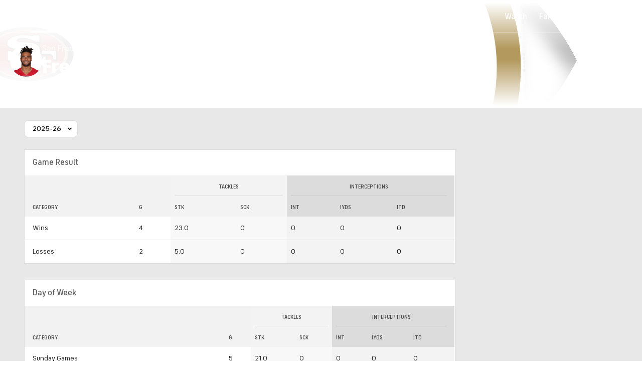

--- FILE ---
content_type: text/css
request_url: https://sportsfly.cbsistatic.com/fly-395/bundles/sportsmediacss/css/header-footer/site-header.desktop.css
body_size: 5081
content:
@keyframes ticker-scroll{from{transform:translate3d(0, 0, 0)}to{transform:translate3d(-50%, 0, 0)}}.my-teams-component-game-title{font-family:"FS Industrie","FSIndustrie-Bold",Helvetica,Arial,sans-serif;font-size:.75rem;font-weight:400;line-height:1.2;color:#767676;text-transform:uppercase;text-align:center}.my-teams-component-game-title a{color:inherit;font-weight:inherit}.my-teams-component-game-title a:hover{color:#fff}.my-teams-component-game-title a:hover{color:#0036b5}.my-teams-component-logo-image{border-radius:50%;height:34px;overflow:hidden;width:34px}.my-teams-component-sport{color:#181818}.my-teams-component-row{padding:0;width:310px}.my-teams-component .my-teams-component-row{width:100%}.my-teams-component-row.fantasy-dropdown{box-sizing:border-box;padding:.75rem 1rem}.my-teams-component-item{border-bottom:1px solid #dcdcdc;width:100%}.my-teams-component-item:last-child{border-bottom-style:none;margin-bottom:0;padding-bottom:0}.my-teams-component-item a{color:inherit;display:block}.my-teams-component-item a:hover .my-teams-component-league{color:#0036b5}.my-teams-component-item p{margin:0}.my-teams-component-logo,.my-teams-component-icon{padding:.75rem 0;vertical-align:middle}.my-teams-component-logo{height:36px;max-width:36px;width:36px}.my-teams-component-logo img{height:36px;max-height:36px;max-width:36px;width:36px}.my-teams-component-info{font-size:.75rem;font-weight:700;padding:.75rem 0;vertical-align:middle;white-space:normal;word-break:break-word}.my-teams-component-row .my-teams-component-info{padding-left:.75rem}.my-teams-component-icon{text-align:right;width:1.25rem}.my-teams-component-icon .btn{margin-left:.75rem}@media(max-width: 1279px){.my-teams-component-icon .btn{margin-left:.25rem;padding:.75rem}}.my-teams-component-icon .icon-sport{font-size:1.125rem;color:#5f5f5f;padding-right:0}.my-teams-component-league{font-family:"FS Industrie","FSIndustrie-Bold",Helvetica,Arial,sans-serif;font-size:.875rem;font-weight:700;line-height:1.3;color:#181818;text-transform:none;font-size:.875rem;font-weight:700;margin-bottom:.125rem}@media(min-width: 1280px){.my-teams-component-league{font-size:15px}}.my-teams-component-league a{color:inherit;font-weight:inherit}.my-teams-component-league a:hover{color:#0036b5}.my-teams-component-name{font-family:"FS Industrie","FSIndustrie-Bold",Helvetica,Arial,sans-serif;font-size:.75rem;font-weight:700;line-height:1.2;color:#767676;text-transform:none}.my-teams-component-name a{color:inherit;font-weight:inherit}.my-teams-component-name a:hover{color:#0036b5}.my-teams-component-top{overflow-y:auto}.my-teams-component-bottom{line-height:1.6;font-family:"FS Industrie","FSIndustrie-Bold",Helvetica,Arial,sans-serif;font-size:.75rem;font-weight:700;line-height:1.2;color:#767676;text-transform:uppercase;background-color:#f2f2f2;padding:.75rem 1rem}.my-teams-component-bottom a{color:inherit;font-weight:inherit}.my-teams-component-bottom a:hover{color:#0036b5}.my-teams-component-bottom a:first-child{float:left}.my-teams-component-bottom a:last-child{float:right}.my-teams-component-bottom .bottom-row{zoom:1;border-bottom:1px solid #dcdcdc;margin-bottom:.75rem;padding-bottom:.75rem}.my-teams-component-bottom .bottom-row:before,.my-teams-component-bottom .bottom-row:after{content:"";display:table}.my-teams-component-bottom .bottom-row:after{clear:both}.my-teams-component-bottom .bottom-row:last-child{border-bottom-style:none;margin-bottom:0;padding-bottom:0}.my-teams-component{background-color:#fff;height:333px}.my-teams-component .my-teams-component-top{max-height:333px}.my-teams-component .my-teams-component-title{font-size:1.125rem;font-weight:500;color:#181818;letter-spacing:.3px;margin:1.25rem 1.25rem 0;text-transform:uppercase}.my-teams-component .my-teams-component-row{margin:0;padding:0 1.25rem;width:auto}@media(max-width: 1279px){.my-teams-component .my-teams-component-row{padding:0 .75rem}}.my-teams-component-footer{background-color:#004ace;bottom:0;height:32px;line-height:32px;position:relative;text-align:center;transition:background-color .2s ease;width:100%}.my-teams-component-footer:hover{background-color:#004ace}.my-teams-component-footer a:link,.my-teams-component-footer a:visited{font-size:.875rem;font-weight:500;color:#fff;letter-spacing:.7px;text-transform:uppercase}.cbs-logo-lockup{align-items:center;display:flex;margin-right:8px}.cbs-logo-lockup .cbs-logo{margin-top:1px}.cbs-logo-lockup .cbs-logo a{line-height:0}.cbs-logo-lockup .cbs-logo-icon,.cbs-logo-lockup .cbs-sports-icon{color:#fff;font-size:17px;margin-left:5px;transition:opacity .2s ease}.cbs-logo-lockup .cbs-logo-icon{border-right:2px solid #fff;margin-right:8px;padding:2px 5px 2px 0}.cbs-logo-lockup .cbs-sports-icon{margin-right:1px}.cbs-logo-lockup .cbs-logo-section,.cbs-logo-lockup .cbs-logo-hamburger{font-size:1.25rem;color:#fff}.cbs-logo-lockup .cbs-logo-section a{color:inherit}.cbs-logo-lockup .cbs-logo-hamburger{cursor:pointer;padding:0px 8px;margin-top:1px;margin-right:2px}.cbs-logo-lockup .cbs-logo-hamburger .site-nav-toggle{color:#fff;cursor:pointer;height:15px;position:relative;width:18px}.cbs-logo-lockup .cbs-logo-hamburger .site-nav-toggle span{background:#fff;border-radius:.5px;display:block;height:1px;left:0;opacity:1;position:absolute;width:100%}.cbs-logo-lockup .cbs-logo-hamburger .site-nav-toggle span:nth-child(1){top:1px}.cbs-logo-lockup .cbs-logo-hamburger .site-nav-toggle span:nth-child(2),.cbs-logo-lockup .cbs-logo-hamburger .site-nav-toggle span:nth-child(3){top:7px}.cbs-logo-lockup .cbs-logo-hamburger .site-nav-toggle span:nth-child(4){top:13px}.cbs-logo-lockup .cbs-logo-hamburger.has-icon.is-tapped{color:#004ace}.cbs-logo-lockup .cbs-logo-hamburger.has-icon.is-tapped .cbs-logo-dropdown{display:block}body:not(.touch-enabled) .cbs-logo-lockup .cbs-logo-hamburger.has-icon:hover{color:#004ace}body:not(.touch-enabled) .cbs-logo-lockup .cbs-logo-hamburger.has-icon:hover .cbs-logo-dropdown{display:block}.cbs-logo-lockup .cbs-logo-hamburger.has-icon .logo-icon{display:block}.cbs-logo-lockup .cbs-logo-hamburger:hover .site-nav-toggle span{background:#004ace;z-index:1}.cbs-logo-lockup .cbs-logo-hamburger:hover:after{background-color:#fff;content:" ";display:block;height:50px;left:8px;position:absolute;top:0px;width:34px}.cbs-logo-lockup .icon-moon-nav-menu{position:relative;z-index:1}.cbs-logo-lockup .logo-sport{display:block;font-size:17px;margin-top:1px}.Logo--grey{filter:invert(54%) sepia(207%) saturate(10%) hue-rotate(0deg) brightness(112%) contrast(51%)}.cbs-logo-lockup .cbs-logo-section{cursor:default}.cbs-site-header{min-width:980px;width:100%}.cbs-site-nav{font-family:"FS Industrie","FSIndustrie-Bold",Helvetica,Arial,sans-serif;background:#004ace;box-shadow:0 2px 7px 0 rgba(16,24,37,.25);left:0;min-width:964px;padding:0 8px;position:relative;right:0;z-index:5999905}.cbs-site-nav.is-logged-in .user-item{display:table-cell}.cbs-site-nav.is-not-logged-in .log-in-item{display:table-cell}.cbs-site-nav.has-bg-color{background-color:#004ace}.is-sticky-nav .cbs-site-nav{min-width:980px}.cbs-site-nav .site-nav-inner{display:table;width:100%}.cbs-site-nav .site-nav-logo,.cbs-site-nav .site-nav-promo,.cbs-site-nav .site-nav-list,.cbs-site-nav .site-nav-side{display:table-cell;vertical-align:middle}.cbs-site-nav .loader{padding:20px 0}.cbs-site-nav .site-nav-promo{padding-right:8px}.cbs-site-nav .site-nav-promo .the-button{-webkit-appearance:none;-moz-appearance:none;appearance:none;font-family:"FS Industrie","FSIndustrie-Bold",Helvetica,Arial,sans-serif;font-weight:500;line-height:1;border:0;border-radius:2px;box-sizing:border-box;cursor:pointer;display:inline-block;text-align:center;text-transform:uppercase;transition:background-color .2s ease;vertical-align:middle;width:auto;font-size:13px;letter-spacing:1px;padding:10px 20px;background-color:#059646;color:#fff;border-radius:0;letter-spacing:2px;padding:11px 16px 10px;white-space:nowrap}.cbs-site-nav .site-nav-promo .the-button:hover{background-color:#04802d}.cbs-site-nav .site-nav-list{zoom:1;padding-left:5px;width:100%}.cbs-site-nav .site-nav-list:before,.cbs-site-nav .site-nav-list:after{content:"";display:table}.cbs-site-nav .site-nav-list:after{clear:both}.cbs-site-nav .nav-list-item{font-family:"FS Industrie Nw","FSIndustrieNw-Bold",Helvetica,Arial,sans-serif;line-height:1;color:#bdd0f2;font-size:15px;font-weight:600;letter-spacing:2px;text-transform:uppercase;transition:color .2s ease;cursor:pointer;float:left}@media(min-width: 1190px){.cbs-site-nav .nav-list-item{font-size:16px;letter-spacing:2px}}.cbs-site-nav .nav-list-item:hover,.cbs-site-nav .nav-list-item>a:hover{color:#bdd0f2}.cbs-site-nav .nav-list-item>a{color:#fff;font-weight:600}.style-guide-page .cbs-site-nav .nav-list-item,.homepage-page .cbs-site-nav .nav-list-item{color:#fff}.style-guide-page .cbs-site-nav .nav-list-item:hover,.style-guide-page .cbs-site-nav .nav-list-item>a:hover,.homepage-page .cbs-site-nav .nav-list-item:hover,.homepage-page .cbs-site-nav .nav-list-item>a:hover{color:#bdd0f2}.style-guide-page .cbs-site-nav .nav-list-item>a,.homepage-page .cbs-site-nav .nav-list-item>a{color:#fff}.cbs-site-nav .nav-list-item.is-selected-mobile,.cbs-site-nav .nav-list-item.is-selected>a{color:#fff;position:relative}.cbs-site-nav .nav-list-item.is-selected-mobile:before,.cbs-site-nav .nav-list-item.is-selected>a:before{border-top:4px solid #fff;content:" ";display:block;left:5px;margin-top:-4px;position:absolute;right:5px;top:100%}.cbs-site-nav .nav-list-item>a{display:block;padding:19px 7px 16px}@media(min-width: 1190px){.cbs-site-nav .nav-list-item>a{padding:18px 10px 16px}}.cbs-site-nav .nav-list-item .icon-more{display:block;padding:18px 7px 17px}@media(min-width: 1190px){.cbs-site-nav .nav-list-item .icon-more{padding:17px 7px 16px}}.cbs-site-nav .nav-list-item,.cbs-site-nav .nav-side-item{position:relative;vertical-align:middle}body:not(.touch-enabled) .cbs-site-nav .nav-list-item:hover .site-nav-dropdown,body:not(.touch-enabled) .cbs-site-nav .nav-side-item:hover .site-nav-dropdown{display:block}.cbs-site-nav .nav-list-item.is-tapped .site-nav-dropdown,.cbs-site-nav .nav-side-item.is-tapped .site-nav-dropdown{display:block}.cbs-site-nav .nav-list-item.has-dropdown::after,.cbs-site-nav .nav-side-item.has-dropdown::after{border-bottom:9 solid #fff;content:"";height:0;margin-left:-6;position:absolute;width:0;z-index:2;border-left:6 solid rgba(0,0,0,0);border-right:6 solid rgba(0,0,0,0);border-left:10px solid rgba(0,0,0,0);border-right:10px solid rgba(0,0,0,0);bottom:1px;display:none;left:50%;margin-left:-11px;margin-top:2px}body:not(.touch-enabled) .cbs-site-nav .nav-list-item.has-dropdown:hover::after,body:not(.touch-enabled) .cbs-site-nav .nav-side-item.has-dropdown:hover::after{display:block}.cbs-site-nav .nav-list-item.has-dropdown.is-tapped::after,.cbs-site-nav .nav-side-item.has-dropdown.is-tapped::after{display:block}.cbs-site-nav .site-nav-side{text-align:right}.cbs-site-nav .site-nav-side .the-button{font-family:"FS Industrie","FSIndustrie-Bold",Helvetica,Arial,sans-serif;line-height:1;border:1px solid #2268e5;color:#fff;font-size:13px;font-weight:600;letter-spacing:1px;text-transform:uppercase;border-radius:2px;display:inline-block;margin:7px auto;padding:10px 8px 8px 9px;position:relative;white-space:nowrap}.cbs-site-nav .site-nav-side .the-button:hover,.cbs-site-nav .site-nav-side .the-button>a:hover{color:#bdd0f2}.cbs-site-nav .site-nav-side .the-button>a{color:#fff;font-weight:inherit}.cbs-site-nav .site-nav-side-inner{display:table}.cbs-site-nav .nav-side-item{font-family:"FS Industrie Nw","FSIndustrieNw-Bold",Helvetica,Arial,sans-serif;line-height:1;color:#fff;font-size:13px;font-weight:600;letter-spacing:1.5px;text-transform:uppercase;transition:color .2s ease;cursor:pointer;display:table-cell}.cbs-site-nav .nav-side-item:hover,.cbs-site-nav .nav-side-item>a:hover{color:#bdd0f2}.cbs-site-nav .nav-side-item>a{color:#fff;font-weight:inherit}.cbs-site-nav .nav-side-item.bet-item a{color:#181818}.cbs-site-nav .nav-side-item.bet-item a:hover{color:#0036b5}.cbs-site-nav .log-in-item,.cbs-site-nav .user-item{display:none}.cbs-site-nav .icon-item{font-size:1.125rem;display:inline-block;padding:14px 8px;position:relative}.cbs-site-nav .icon-item-button{font-size:1.25rem;position:absolute;top:6px}.cbs-site-nav .icon-item-text{padding-left:28px}.cbs-site-nav .icon-item-bet{font-size:22px}.cbs-site-nav .narrow-text{display:none;padding:20px 10px 17px}@media(min-width: 1190px){.cbs-site-nav .narrow-text{display:inline-block;position:relative}}@media(min-width: 1190px){.cbs-site-nav .narrow-icon{display:none}}.cbs-site-nav .nav-item-overflow{display:none}.cbs-site-nav .nav-item-overflow:nth-child(1),.cbs-site-nav .nav-item-overflow:nth-child(2),.cbs-site-nav .nav-item-overflow:nth-child(3),.cbs-site-nav .nav-item-overflow:nth-child(4){display:inline}.cbs-site-nav .nav-dropdown-overflow:nth-child(1),.cbs-site-nav .nav-dropdown-overflow:nth-child(2),.cbs-site-nav .nav-dropdown-overflow:nth-child(3),.cbs-site-nav .nav-dropdown-overflow:nth-child(4){display:none}@media(min-width: 1080px){.cbs-site-nav .nav-dropdown-overflow:nth-child(5){display:none}.cbs-site-nav .nav-item-overflow:nth-child(5){display:inline}.cbs-site-nav .total-items-5{display:none}}@media(min-width: 1300px){.cbs-site-nav .nav-dropdown-overflow:nth-child(6){display:none}.cbs-site-nav .nav-item-overflow:nth-child(6){display:inline}.cbs-site-nav .total-items-6{display:none}}@media(min-width: 1425px){.cbs-site-nav .nav-dropdown-overflow:nth-child(7){display:none}.cbs-site-nav .nav-item-overflow:nth-child(7){display:inline}.cbs-site-nav .total-items-7{display:none}}@media(min-width: 1550px){.cbs-site-nav .nav-dropdown-overflow:nth-child(8){display:none}.cbs-site-nav .nav-item-overflow:nth-child(8){display:inline}.cbs-site-nav .total-items-8{display:none}}@media(min-width: 1675px){.cbs-site-nav .nav-dropdown-overflow:nth-child(9){display:none}.cbs-site-nav .nav-item-overflow:nth-child(9){display:inline}.cbs-site-nav .total-items-9{display:none}}@media(min-width: 1800px){.cbs-site-nav .nav-dropdown-overflow:nth-child(10){display:none}.cbs-site-nav .nav-item-overflow:nth-child(10){display:inline}.cbs-site-nav .total-items-10{display:none}}@media(min-width: 1925px){.cbs-site-nav .nav-dropdown-overflow:nth-child(11){display:none}.cbs-site-nav .nav-item-overflow:nth-child(11){display:inline}.cbs-site-nav .total-items-11{display:none}}.cbs-site-nav .nav-bet-dropdown-title,.cbs-site-nav .nav-dropdown-title{font-family:"FS Industrie","FSIndustrie-Bold",Helvetica,Arial,sans-serif;line-height:1;color:#181818;font-size:14px;font-weight:800;letter-spacing:1px;text-transform:uppercase;margin-bottom:8px;margin-top:8px}@media(min-width: 1190px){.cbs-site-nav .nav-bet-dropdown-title,.cbs-site-nav .nav-dropdown-title{font-size:16px}}.cbs-site-nav .nav-bet-dropdown-title>a,.cbs-site-nav .nav-dropdown-title>a{color:#181818;font-weight:inherit}.cbs-site-nav .nav-bet-dropdown-title>a:hover,.cbs-site-nav .nav-dropdown-title>a:hover{color:#0036b5}.cbs-site-nav .nav-bet-dropdown-title:hover{color:inherit}.cbs-site-nav .nav-dropdown-button a{-webkit-appearance:none;-moz-appearance:none;appearance:none;font-family:"FS Industrie","FSIndustrie-Bold",Helvetica,Arial,sans-serif;font-weight:500;line-height:1;border:0;border-radius:2px;box-sizing:border-box;cursor:pointer;display:inline-block;text-align:center;text-transform:uppercase;transition:background-color .2s ease;vertical-align:middle;width:auto;font-size:13px;letter-spacing:1px;padding:10px 20px;background-color:#059646;color:#fff;font-size:.75rem;font-weight:500;line-height:1;border-radius:0;letter-spacing:1px;padding:12px 50px;width:100%}.cbs-site-nav .nav-dropdown-button a:hover{background-color:#04802d}.cbs-site-nav .nav-dropdown-game{margin-bottom:15}.cbs-site-nav .nav-dropdown-game:first-child{border-bottom:1px solid #dcdcdc}.cbs-site-nav .nav-dropdown-game:last-child{border-bottom:none;margin-bottom:0}.cbs-site-nav .nav-dropdown-game:last-child .nav-dropdown-title{margin-bottom:0}.cbs-site-nav .nav-bet-dropdown-top,.cbs-site-nav .nav-dropdown-top{border-bottom:1px solid #dcdcdc;display:table;margin-bottom:20;padding-bottom:20;table-layout:fixed;width:100%}.cbs-site-nav .nav-dropdown-top:last-child{border-bottom:none;margin-bottom:0;padding-bottom:0}.cbs-site-nav .nav-dropdown-image{display:table-cell;width:80px}.cbs-site-nav .nav-dropdown-top-side{display:table-cell;padding-left:10px;vertical-align:middle}.cbs-site-nav .nav-dropdown-top-date{font-family:"FS Industrie","FSIndustrie-Bold",Helvetica,Arial,sans-serif;font-size:.75rem;font-weight:700;line-height:1.2;color:#767676;text-transform:none}.cbs-site-nav .nav-dropdown-top-date a{color:inherit;font-weight:inherit}.cbs-site-nav .nav-dropdown-top-date a:hover{color:#0036b5}.cbs-site-nav .nav-dropdown-top-title{font-family:"FS Industrie","FSIndustrie-Bold",Helvetica,Arial,sans-serif;font-size:.875rem;font-weight:500;line-height:1.3;color:#181818;margin-bottom:4px}.cbs-site-nav .nav-dropdown-top-title a:hover{color:#0036b5}.cbs-site-nav .nav-fantasy-title{font-family:"FS Industrie","FSIndustrie-Bold",Helvetica,Arial,sans-serif;font-size:.75rem;font-weight:400;line-height:1.2;color:#767676;text-transform:uppercase;margin-top:6px;text-align:center}.cbs-site-nav .nav-fantasy-title a{color:inherit;font-weight:inherit}.cbs-site-nav .nav-fantasy-title a:hover{color:#fff}.cbs-site-nav .nav-fantasy-title a:hover{color:#004ace}.cbs-site-nav .nav-game-wrap{zoom:1;margin-bottom:20}.cbs-site-nav .nav-game-wrap:before,.cbs-site-nav .nav-game-wrap:after{content:"";display:table}.cbs-site-nav .nav-game-wrap:after{clear:both}.cbs-site-nav .nav-game{box-sizing:border-box;width:48%}.cbs-site-nav .nav-game.game-left{float:left}.cbs-site-nav .nav-game.game-right{float:right}.cbs-site-nav .nav-game-image{margin-bottom:6px}.cbs-site-nav .nav-game-image:hover .nav-game-text{background-color:#059646}.cbs-site-nav .nav-game-text{font-family:"FS Industrie","FSIndustrie-Bold",Helvetica,Arial,sans-serif;font-weight:500;background-color:#059646;color:#fff;letter-spacing:1px;padding:12px;text-align:center;text-transform:uppercase}.cbs-site-nav .nav-game-title{line-height:1;font-family:"FS Industrie","FSIndustrie-Bold",Helvetica,Arial,sans-serif;line-height:1;color:#181818;font-size:14px;font-weight:800;letter-spacing:1px;text-transform:uppercase;text-align:center}@media(min-width: 1190px){.cbs-site-nav .nav-game-title{font-size:16px}}.cbs-site-nav .nav-game-title>a{color:#181818;font-weight:inherit}.cbs-site-nav .nav-game-title>a:hover{color:#0036b5}.cbs-site-nav .nav-game-title a:link{color:rgba(24,24,24,.8)}.cbs-site-nav .nav-game-title a:hover{color:#0036b5}.cbs-site-nav .nav-game-dropdown-text{font-family:"FS Industrie","FSIndustrie-Bold",Helvetica,Arial,sans-serif;font-size:.75rem;font-weight:500;line-height:1;letter-spacing:1px;text-transform:uppercase;color:#04802d;margin-bottom:20;text-align:center}.cbs-site-nav .nav-game-dropdown-text:hover{color:#005922}.cbs-site-nav .nav-game-dropdown-text a{color:inherit;font-weight:inherit}.cbs-site-nav .nav-game-dropdown-text a:hover{color:inherit}.cbs-site-nav .nav-dropdown-bottom{margin-top:0;padding:5px}.cbs-logo-dropdown,.site-nav-dropdown{zoom:1;font-size:1rem;background-color:#fff;box-shadow:0 10px 20px -5px rgba(16,16,16,.2);box-sizing:border-box;color:#181818;padding:16px 24px;position:absolute;text-align:left;top:100%;z-index:1000;display:none;margin-left:8px;z-index:5999910}.cbs-logo-dropdown:before,.cbs-logo-dropdown:after,.site-nav-dropdown:before,.site-nav-dropdown:after{content:"";display:table}.cbs-logo-dropdown:after,.site-nav-dropdown:after{clear:both}.cbs-logo-dropdown .icon,.site-nav-dropdown .icon{cursor:default}.cbs-logo-dropdown{left:0;white-space:nowrap}.cbs-logo-dropdown .nav-dropdown-item:last-child{margin-bottom:0}.site-nav-dropdown{margin-top:-4}.site-nav-dropdown:not(.is-dropdown-user){max-height:calc(100vh - 200px);overflow-y:auto}.site-nav-dropdown.align-right{left:auto;min-width:310;right:0}.site-nav-dropdown.is-wide{zoom:1;white-space:nowrap}.site-nav-dropdown.is-wide:before,.site-nav-dropdown.is-wide:after{content:"";display:table}.site-nav-dropdown.is-wide:after{clear:both}.site-nav-dropdown.is-wide img{max-width:none}.site-nav-dropdown.is-wide .my-teams-component-top{max-height:100%}.site-nav-dropdown.is-the-dots{margin-left:-10px;width:400px}.site-nav-dropdown.is-the-dots .nav-dropdown-item{float:left;width:50%}.site-nav-dropdown.is-dropdown-user{padding:0}.site-nav-dropdown.is-dropdown-user .my-teams-component-top{max-height:calc(100vh - 280px);overflow-y:auto;overflow-x:hidden}.site-nav-dropdown.is-dropdown-games{padding:0}.site-nav-dropdown.is-dropdown-games .nav-dropdown-inner{box-sizing:border-box;padding:16px 24px}.site-nav-dropdown .my-teams-component-title{font-family:"FS Industrie","FSIndustrie-Bold",Helvetica,Arial,sans-serif;font-size:.875rem;font-weight:400;line-height:1.2;color:#181818;text-transform:none;background-color:#f2f2f2;padding:9px 14px}@media(min-width: 1280px){.site-nav-dropdown .my-teams-component-title{font-size:15px}}.site-nav-dropdown .my-teams-component-title a{color:inherit;font-weight:inherit}.site-nav-dropdown .my-teams-component-title a:hover{color:#0036b5}.my-teams-component .site-nav-dropdown .my-teams-component-title{font-size:1.25rem;color:#000;margin:20px 0;text-transform:uppercase}.icon-sport{color:#004ace;font-size:13px;padding-right:10px;vertical-align:baseline}.nav-dropdown-item{font-family:"FS Industrie Nw","FSIndustrieNw-Bold",Helvetica,Arial,sans-serif;line-height:1;color:#5f5f5f;font-size:14px;font-weight:600;letter-spacing:1.5px;text-transform:uppercase;white-space:nowrap}@media(min-width: 1190px){.nav-dropdown-item{font-size:16px}}.nav-dropdown-item>a{color:#181818;display:inline-block;font-weight:inherit;line-height:2.2}.nav-dropdown-item>a:hover{box-shadow:inset 0 -6px 0 0 #fff,inset 0 -7px 0 0 #0036b5;color:#0036b5}.nav-dropdown-col{border-right:1px solid #dcdcdc;display:inline-block;margin-right:30px;padding-right:30px;vertical-align:top}.nav-dropdown-col:last-child{border-right:none;margin-right:0;padding-right:0}.nav-dropdown-col .nav-dropdown-item:last-child{margin-bottom:0}a.screen-reader-skip-to-main-content-link{border:1px solid #0036b5;border-radius:2px;color:#0036b5;left:-100%;opacity:0;padding:1rem;position:absolute;text-decoration:underline;z-index:6999900}a.screen-reader-skip-to-main-content-link:focus{background-color:#fff;left:8rem;margin-top:4rem;opacity:1;transform:translateX(-50%)}.nav-network-bar{background-color:#0036b5;box-sizing:border-box;display:table;min-width:980px;padding:3px 10px 5px 15px;width:100%}.nav-network-bar .nav-networks{display:table-cell;text-align:left;vertical-align:middle}.nav-network-bar .nav-networks-item{font-family:"FS Industrie","FSIndustrie-Bold",Helvetica,Arial,sans-serif;line-height:1;color:#bdd0f2;font-size:11px;font-weight:600;letter-spacing:1.5px;text-transform:uppercase;display:inline-block;margin-right:15px}.nav-network-bar .nav-networks-item>a{color:#bdd0f2;font-weight:inherit}.nav-network-bar .nav-networks-item>a:hover{color:#fff}.nav-network-bar .nav-networks-item.is-selected a{color:#fff;font-weight:600}.nav-network-bar .nav-networks-item:last-child{margin-right:0}.nav-network-bar .nav-networks-item-gambling{display:none}.nav-network-bar .SocialButton{top:1px}.SocialNavBar{display:table-cell;text-align:right;white-space:nowrap}.SocialNavBar .SocialIconsBar,.SocialNavBar .SocialIconsBar li{display:inline-block;margin:0;margin:0 0 0 4px;vertical-align:middle}.event-northstar-no-video{background-image:url("//sportsfly.cbsistatic.com/fly-395/bundles/sportsmediacss/images/northstar/basketball-texture-northstar.png");background-repeat:repeat-x;bottom:0;display:none;height:70px;left:0;position:fixed;width:100%;z-index:5999999}.event-northstar-no-video.unseen{display:block}.event-northstar-no-video .event-northstar-left-bg{background-image:linear-gradient(to bottom, #004ace, #00259e);background-size:contain;height:70px;left:0;position:absolute;top:0;width:50%}.event-northstar-no-video.event-northstar-1 .event-northstar-message-inner{display:block;margin:15px 220px}.event-northstar-no-video.event-northstar-2 .event-northstar-message-inner{display:block;margin:15px 20px}.event-northstar-no-video.event-northstar-3 .event-northstar-message-inner{display:block;margin:15px 20px}.event-northstar-no-video .event-northstar-message-inner a:link,.event-northstar-no-video .event-northstar-message-inner a:visited,.event-northstar-no-video .event-northstar-message-inner a:hover{font-size:1rem;font-weight:400;line-height:1.3;color:#fff;font-stretch:normal;font-style:normal;letter-spacing:normal;transition:color .2s ease}.event-northstar-no-video .event-northstar-message-inner .event-northstar-cta{background-image:url("//sportsfly.cbsistatic.com/fly-395/bundles/sportsmediacss/images/northstar/blue-round-button.svg");background-repeat:no-repeat;height:38px;position:absolute;right:20px;top:20px;transition:opacity .2s ease;width:38px}.event-northstar-no-video .event-northstar-message-inner .event-northstar-cta:hover{opacity:.8;transition:opacity .2s ease}.event-northstar-no-video .event-northstar-message1,.event-northstar-no-video .event-northstar-message2,.event-northstar-no-video .event-northstar-message3{background-color:rgba(5,13,39,0);background-blend-mode:overlay;transition:background-color .2s ease}.event-northstar-no-video .event-northstar-message1:hover,.event-northstar-no-video .event-northstar-message2:hover,.event-northstar-no-video .event-northstar-message3:hover{background-color:rgba(5,13,39,.2);background-blend-mode:overlay;transition:background-color .2s ease}.event-northstar-no-video.event-northstar-2 .event-northstar-message1 .event-northstar-message-inner{margin:15px 20px 15px 40px}.event-northstar-no-video.event-northstar-3 .event-northstar-message1 .event-northstar-message-inner{margin:15px 20px 15px 40px}.event-northstar-no-video .event-northstar-logo-container{background-image:url("//sportsfly.cbsistatic.com/fly-395/bundles/sportsmediacss/images/northstar/rectangle.svg");background-repeat:no-repeat;background-position-x:-5px;-webkit-filter:drop-shadow(0 4px 7px 0 rgba(1, 38, 73, 0.5));filter:drop-shadow(12px 12px 7px rgba(1, 38, 73, 0.5));height:70px;left:0;position:absolute;top:0;width:395px;z-index:4}.event-northstar-no-video .event-northstar-logo-container .event-northstar-logo{height:68px;left:127px;position:absolute;top:-5px;width:230px}.event-northstar{background-image:url("//sportsfly.cbsistatic.com/fly-395/bundles/sportsmediacss/images/northstar/basketball-texture-northstar.png");background-repeat:no-repeat;height:70px;margin:0 auto;position:relative;width:1440px}.event-northstar .event-northstar-message1{height:70px;position:absolute;top:0;z-index:3}.event-northstar-1 .event-northstar .event-northstar-message1{left:375px;width:1045px}.event-northstar-2 .event-northstar .event-northstar-message1{left:375px;width:492px}.event-northstar-3 .event-northstar .event-northstar-message1{left:375px;width:334px}.event-northstar .event-northstar-message2{height:70px;position:absolute;top:0;z-index:2}.event-northstar-2 .event-northstar .event-northstar-message2{left:867px;width:472px}.event-northstar-3 .event-northstar .event-northstar-message2{left:709px;width:314px}.event-northstar .event-northstar-message3{height:70px;position:absolute;top:0;z-index:1}.event-northstar-3 .event-northstar .event-northstar-message3{left:1023px;width:314px}.event-northstar-1 .event-northstar .event-northstar-message-button{right:390px}.event-northstar .event-northstar-message1-divider,.event-northstar .event-northstar-message2-divider,.event-northstar .event-northstar-message3-divider,.event-northstar .event-northstar-end-divider{background-color:#fff;height:70px;opacity:.2;position:absolute;top:0;width:1px}.event-northstar-2 .event-northstar .event-northstar-message1-divider{left:867px}.event-northstar-3 .event-northstar .event-northstar-message1-divider{left:709px}.event-northstar-2 .event-northstar .event-northstar-message2-divider{left:1339px}.event-northstar-3 .event-northstar .event-northstar-message2-divider{left:1023px}.event-northstar-3 .event-northstar .event-northstar-message3-divider{left:1337px}@media(max-width: 1439px){.event-northstar-no-video .event-northstar-logo-container{background-image:url("//sportsfly.cbsistatic.com/fly-395/bundles/sportsmediacss/images/northstar/rectangle.svg");background-repeat:no-repeat;background-position-x:-90px;-webkit-filter:drop-shadow(0 4px 7px 0 rgba(1, 38, 73, 0.5));filter:drop-shadow(12px 12px 7px rgba(1, 38, 73, 0.5));height:70px;left:0;position:absolute;top:0;width:310px;z-index:4}.event-northstar-no-video .event-northstar-logo-container .event-northstar-logo{height:58px;left:55px;position:absolute;top:1px;width:196px}.event-northstar{background-image:url("//sportsfly.cbsistatic.com/fly-395/bundles/sportsmediacss/images/northstar/basketball-texture-northstar.png");background-repeat:no-repeat;height:70px;margin:0 auto;position:relative;width:1280px}.event-northstar .event-northstar-message1{height:70px;position:absolute;top:0;z-index:3}.event-northstar-1 .event-northstar .event-northstar-message1{left:290px;width:970px}.event-northstar-2 .event-northstar .event-northstar-message1{left:290px;width:440px}.event-northstar-3 .event-northstar .event-northstar-message1{left:290px;width:334px}.event-northstar .event-northstar-message2{height:70px;position:absolute;top:0;z-index:2}.event-northstar-2 .event-northstar .event-northstar-message2{left:730px;width:420px}.event-northstar-3 .event-northstar .event-northstar-message2{left:624px;width:314px}.event-northstar .event-northstar-message3{height:70px;position:absolute;top:0;z-index:1}.event-northstar-3 .event-northstar .event-northstar-message3{left:938px;width:314px}.event-northstar-1 .event-northstar .event-northstar-message-button{right:330px}.event-northstar .event-northstar-message1-divider,.event-northstar .event-northstar-message2-divider,.event-northstar .event-northstar-message3-divider,.event-northstar .event-northstar-end-divider{background-color:#fff;height:70px;opacity:.2;position:absolute;top:0;width:1px}.event-northstar-2 .event-northstar .event-northstar-message1-divider{left:730px}.event-northstar-3 .event-northstar .event-northstar-message1-divider{left:624px}.event-northstar-2 .event-northstar .event-northstar-message2-divider{left:1150px}.event-northstar-3 .event-northstar .event-northstar-message2-divider{left:938px}.event-northstar-3 .event-northstar .event-northstar-message3-divider{left:1252px}}@media(max-width: 1279px){.event-northstar-no-video .event-northstar-logo-container{background-image:url("//sportsfly.cbsistatic.com/fly-395/bundles/sportsmediacss/images/northstar/rectangle.svg");background-repeat:no-repeat;background-position-x:-190px;-webkit-filter:drop-shadow(0 4px 7px 0 rgba(1, 38, 73, 0.5));filter:drop-shadow(12px 12px 7px rgba(1, 38, 73, 0.5));height:70px;left:0;position:absolute;top:0;width:210px;z-index:4}.event-northstar-no-video .event-northstar-logo-container .event-northstar-logo{height:58px;left:8px;position:absolute;top:1px;width:196px}.event-northstar{background-image:url("//sportsfly.cbsistatic.com/fly-395/bundles/sportsmediacss/images/northstar/basketball-texture-northstar.png");background-repeat:no-repeat;height:70px;margin:0 auto;position:relative;width:980px}.event-northstar .event-northstar-message1{height:70px;position:absolute;top:0;z-index:3}.event-northstar-1 .event-northstar .event-northstar-message1{left:190px;width:770px}.event-northstar-2 .event-northstar .event-northstar-message1{left:190px;width:405px}.event-northstar-3 .event-northstar .event-northstar-message1{left:190px;width:277px}.event-northstar .event-northstar-message2{height:70px;position:absolute;top:0;z-index:2}.event-northstar-2 .event-northstar .event-northstar-message2{left:595px;width:385px}.event-northstar-3 .event-northstar .event-northstar-message2{left:467px;width:257px}.event-northstar .event-northstar-message3{height:70px;position:absolute;top:0;z-index:1}.event-northstar-3 .event-northstar .event-northstar-message3{left:724px;width:257px}.event-northstar-1 .event-northstar .event-northstar-message-button{right:250px}.event-northstar .event-northstar-message1-divider,.event-northstar .event-northstar-message2-divider,.event-northstar .event-northstar-message3-divider,.event-northstar .event-northstar-end-divider{background-color:#fff;height:70px;opacity:.2;position:absolute;top:0;width:1px}.event-northstar-2 .event-northstar .event-northstar-message1-divider{left:595px}.event-northstar-3 .event-northstar .event-northstar-message1-divider{left:467px}.event-northstar-2 .event-northstar .event-northstar-message2-divider{left:980px}.event-northstar-3 .event-northstar .event-northstar-message2-divider{left:724px}.event-northstar-3 .event-northstar .event-northstar-message3-divider{left:981px}.event-northstar-tournament.event-northstar-1 .event-northstar-message-inner{margin:27px 160px}.event-northstar-tournament.event-northstar-2 .event-northstar-message-inner{margin:27px 15px}.event-northstar-tournament.event-northstar-3 .event-northstar-message-inner{margin:17px 15px 17px 15px}.event-northstar-tournament.event-northstar-3 .event-northstar-message1 .event-northstar-message-inner{margin:17px 15px 17px 40px}.event-northstar-tournament .event-northstar-message-inner a:link,.event-northstar-tournament .event-northstar-message-inner a:visited,.event-northstar-tournament .event-northstar-message-inner a:hover{font-size:.875rem}}.event-northstar-with-video{background-image:url("//sportsfly.cbsistatic.com/fly-395/bundles/sportsmediacss/images/northstar/basketball-texture-northstar.png");background-repeat:repeat-x;bottom:0;height:70px;left:0;position:fixed;width:100%;z-index:5999800}.event-northstar-with-video .event-northstar-left-bg{background-image:linear-gradient(to bottom, #004ace, #00259e);height:70px;left:0;object-fit:contain;position:absolute;top:0;width:50%}.event-northstar-with-video .event-northstar-message-inner{display:block;margin:15px 20px}.event-northstar-with-video .event-northstar-message-inner a:link,.event-northstar-with-video .event-northstar-message-inner a:visited,.event-northstar-with-video .event-northstar-message-inner a:hover{font-size:1rem;font-weight:400;line-height:1.3;color:#fff;font-stretch:normal;font-style:normal;letter-spacing:normal;transition:color .2s ease}.event-northstar-with-video .event-northstar-message-inner .event-northstar-video,.event-northstar-with-video .event-northstar-message-inner .event-northstar-iframe-click{bottom:0;height:90px;left:245px;position:absolute;width:160px}.event-northstar-with-video .event-northstar-message-inner .event-northstar-video{opacity:rgba(0,0,0,0);z-index:3}.event-northstar-with-video .event-northstar-message-inner .event-northstar-iframe-click{display:block;z-index:4}.event-northstar-with-video .event-northstar-message-inner .event-northstar-watch{background:url("//sportsfly.cbsistatic.com/fly-395/bundles/sportsmediacss/images/northstar/watch-live-3x.png") no-repeat center center;background-size:88px 40px;left:415px;height:40px;margin:0 auto;position:absolute;top:15px;width:88px}.event-northstar-with-video .event-northstar-message1,.event-northstar-with-video .event-northstar-message2{background-color:rgba(5,13,39,0);background-blend-mode:overlay;transition:background-color .2s ease}.event-northstar-with-video .event-northstar-message1:hover,.event-northstar-with-video .event-northstar-message2:hover{background-color:rgba(5,13,39,.2);background-blend-mode:overlay;transition:background-color .2s ease}.event-northstar-with-video .event-northstar-message1 .event-northstar-message-inner{margin:15px 20px 15px 40px}.event-northstar-message-button{font-size:.75rem;font-weight:500;align-self:center;border-radius:2px;box-shadow:0 2px 4px 0 rgba(0,0,0,.13);color:#fff;font-stretch:normal;font-style:normal;height:30px;letter-spacing:1px;line-height:30px;position:absolute;right:20px;text-align:center;text-transform:uppercase;transition:background-color .2s ease;top:20px;width:68px}.event-northstar-message-button.dark{background-color:#0d55d9}.event-northstar-message-button.dark:hover{background-color:#2268e5}.event-northstar-message-button.tournament{background-color:#d9690d}.event-northstar-message-button.tournament:hover{background-color:#bf5804}.event-northstar-message-button:hover{transition:background-color .2s ease}.event-northstar-close{line-height:1;color:#bdd0f2;cursor:pointer;font-size:15px;height:15px;position:absolute;right:5px;text-align:left;top:10px;width:20px;z-index:6}.event-northstar-with-video .event-northstar-logo-container{background-image:url("//sportsfly.cbsistatic.com/fly-395/bundles/sportsmediacss/images/northstar/rectangle.svg");background-repeat:no-repeat;background-position-x:-50px;-webkit-filter:drop-shadow(0 4px 7px 0 rgba(1, 38, 73, 0.5));filter:drop-shadow(12px 12px 7px rgba(1, 38, 73, 0.5));height:70px;left:0;position:absolute;top:0;width:350px;z-index:4}.event-northstar-with-video .event-northstar-logo-container .event-northstar-logo{height:68px;left:35px;position:absolute;top:-5px;width:230px}.event-northstar-with-video .event-northstar{background-image:url("//sportsfly.cbsistatic.com/fly-395/bundles/sportsmediacss/images/northstar/basketball-texture-northstar.png");background-repeat:no-repeat;height:70px;margin:0 auto;position:relative;width:1280px}.event-northstar-with-video .event-northstar-message1{height:70px;position:absolute;top:0;z-index:3;left:330px;width:370px}.event-northstar-with-video .event-northstar-message2{height:70px;position:absolute;top:0;z-index:2;left:700px;width:520px}.event-northstar-with-video .event-northstar-message1-divider,.event-northstar-with-video .event-northstar-message2-divider,.event-northstar-with-video .event-northstar-message3-divider,.event-northstar-with-video .event-northstar-end-divider{background-color:#fff;height:70px;opacity:.2;position:absolute;top:0;width:1px}.event-northstar-with-video .event-northstar-message1-divider{left:700px}.event-northstar-with-video .event-northstar-message2-divider{left:1220px}@media(max-width: 1279px){.event-northstar-with-video .event-northstar-logo-container{background-image:url("//sportsfly.cbsistatic.com/fly-395/bundles/sportsmediacss/images/northstar/rectangle.svg");background-repeat:no-repeat;background-position-x:-190px;-webkit-filter:drop-shadow(0 4px 7px 0 rgba(1, 38, 73, 0.5));filter:drop-shadow(12px 12px 7px rgba(1, 38, 73, 0.5));height:70px;left:0;position:absolute;top:0;width:210px;z-index:4}.event-northstar-with-video .event-northstar-logo-container .event-northstar-logo{height:58px;left:8px;position:absolute;top:1px;width:196px}.event-northstar-with-video .event-northstar{background-image:url("//sportsfly.cbsistatic.com/fly-395/bundles/sportsmediacss/images/northstar/basketball-texture-northstar.png");background-repeat:no-repeat;height:70px;margin:0 auto;position:relative;width:1050px}.event-northstar-with-video .event-northstar-message1{height:70px;position:absolute;top:0;z-index:3;left:190px;width:320px}.event-northstar-with-video .event-northstar-message2{height:70px;position:absolute;top:0;z-index:2;left:510px;width:520px}.event-northstar-with-video .event-northstar-message1-divider,.event-northstar-with-video .event-northstar-message2-divider,.event-northstar-with-video .event-northstar-message3-divider,.event-northstar-with-video .event-northstar-end-divider{background-color:#fff;height:70px;opacity:.2;position:absolute;top:0;width:1px}.event-northstar-with-video .event-northstar-message1-divider{left:510px}.event-northstar-with-video .event-northstar-message2-divider{left:1030px}}